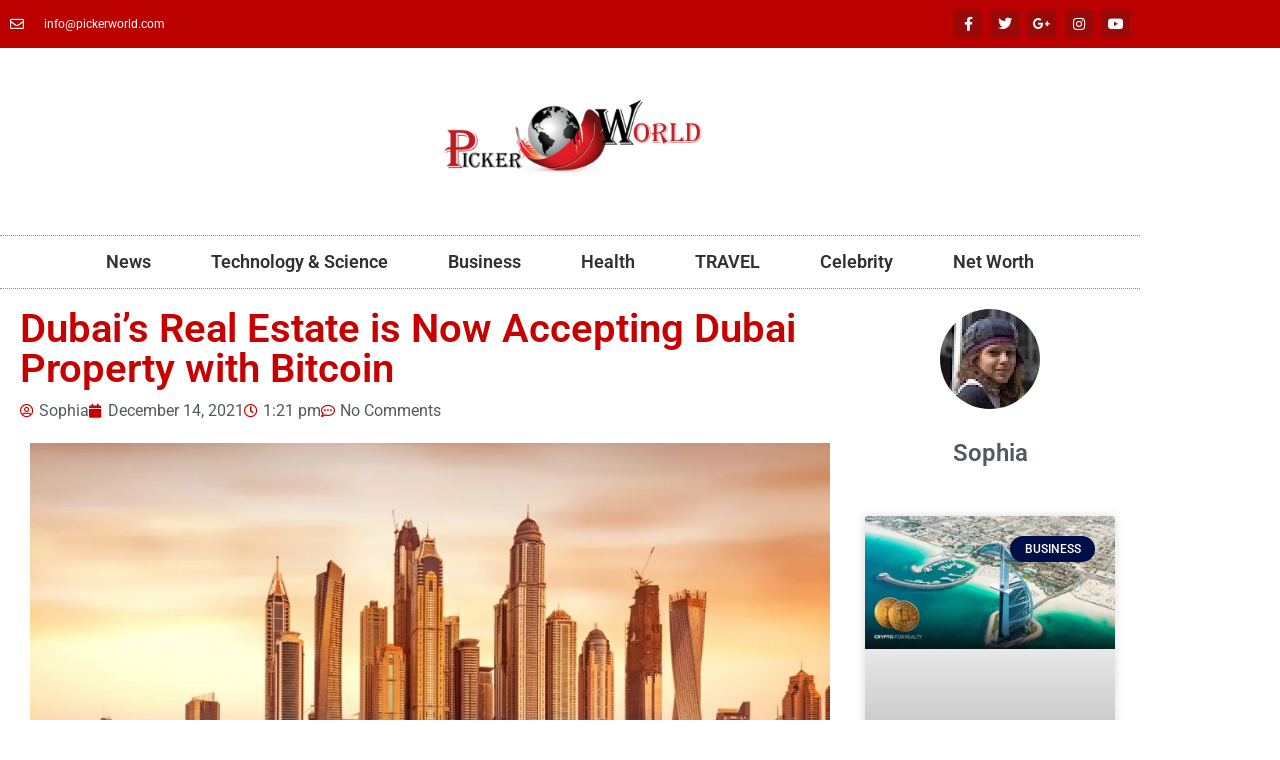

--- FILE ---
content_type: text/html; charset=UTF-8
request_url: https://pickerworld.com/dubai-property-with-bitcoin/
body_size: 18318
content:
<!doctype html><html lang="en-US" prefix="og: https://ogp.me/ns#"><head><script data-no-optimize="1">var litespeed_docref=sessionStorage.getItem("litespeed_docref");litespeed_docref&&(Object.defineProperty(document,"referrer",{get:function(){return litespeed_docref}}),sessionStorage.removeItem("litespeed_docref"));</script> <meta charset="UTF-8"><meta name="viewport" content="width=device-width, initial-scale=1"><link rel="profile" href="https://gmpg.org/xfn/11"><style>img:is([sizes="auto" i], [sizes^="auto," i]) { contain-intrinsic-size: 3000px 1500px }</style><title>Dubai’s Real Estate Is Now Accepting Dubai Property With Bitcoin</title><meta name="description" content="The idea of buying Dubai property with bitcoin has been gaining popularity in recent years. However, this is not always an easy task for two reasons; first,"/><meta name="robots" content="follow, index, max-snippet:-1, max-video-preview:-1, max-image-preview:large"/><link rel="preconnect" href="https://fonts.gstatic.com" crossorigin><link rel="preload" as="style" onload="this.onload=null;this.rel='stylesheet'" id="rb-preload-gfonts" href="https://fonts.googleapis.com/css?family=Montserrat:100,100italic,200,200italic,300,300italic,400,400italic,500,500italic,600,600italic,700,700italic,800,800italic,900,900italic&amp;display=swap" crossorigin><noscript><link rel="stylesheet" id="rb-preload-gfonts" href="https://fonts.googleapis.com/css?family=Montserrat:100,100italic,200,200italic,300,300italic,400,400italic,500,500italic,600,600italic,700,700italic,800,800italic,900,900italic&amp;display=swap"></noscript><link rel="canonical" href="https://pickerworld.com/dubai-property-with-bitcoin/" /><meta property="og:locale" content="en_US" /><meta property="og:type" content="article" /><meta property="og:title" content="Dubai’s Real Estate Is Now Accepting Dubai Property With Bitcoin" /><meta property="og:description" content="The idea of buying Dubai property with bitcoin has been gaining popularity in recent years. However, this is not always an easy task for two reasons; first," /><meta property="og:url" content="https://pickerworld.com/dubai-property-with-bitcoin/" /><meta property="og:site_name" content="Picker World" /><meta property="article:tag" content="Binayah Real Estate Dubai" /><meta property="article:tag" content="Buy Property with Bitcoin" /><meta property="article:tag" content="Buy Property with Cryptocurrency" /><meta property="article:tag" content="Buy Real Estate with Bitcoin" /><meta property="article:tag" content="Dubai Property with Bitcoin" /><meta property="article:section" content="Business" /><meta property="og:updated_time" content="2021-12-16T10:26:02+00:00" /><meta property="og:image" content="https://i0.wp.com/pickerworld.com/wp-content/uploads/2021/12/Property-Management-Dubai.jpg" /><meta property="og:image:secure_url" content="https://i0.wp.com/pickerworld.com/wp-content/uploads/2021/12/Property-Management-Dubai.jpg" /><meta property="og:image:width" content="1344" /><meta property="og:image:height" content="756" /><meta property="og:image:alt" content="Dubai Property with Bitcoin" /><meta property="og:image:type" content="image/jpeg" /><meta property="article:published_time" content="2021-12-14T13:21:59+00:00" /><meta property="article:modified_time" content="2021-12-16T10:26:02+00:00" /><meta name="twitter:card" content="summary_large_image" /><meta name="twitter:title" content="Dubai’s Real Estate Is Now Accepting Dubai Property With Bitcoin" /><meta name="twitter:description" content="The idea of buying Dubai property with bitcoin has been gaining popularity in recent years. However, this is not always an easy task for two reasons; first," /><meta name="twitter:image" content="https://i0.wp.com/pickerworld.com/wp-content/uploads/2021/12/Property-Management-Dubai.jpg" /><meta name="twitter:label1" content="Written by" /><meta name="twitter:data1" content="Sophia" /><meta name="twitter:label2" content="Time to read" /><meta name="twitter:data2" content="3 minutes" /><link rel='dns-prefetch' href='//www.googletagmanager.com' /><link rel='dns-prefetch' href='//stats.wp.com' /><link rel='dns-prefetch' href='//pagead2.googlesyndication.com' /><link rel='preconnect' href='//c0.wp.com' /><link rel='preconnect' href='//i0.wp.com' /><link rel="alternate" type="application/rss+xml" title="Picker World &raquo; Feed" href="https://pickerworld.com/feed/" /><link rel="alternate" type="application/rss+xml" title="Picker World &raquo; Comments Feed" href="https://pickerworld.com/comments/feed/" /><link rel="alternate" type="application/rss+xml" title="Picker World &raquo; Dubai’s Real Estate is Now Accepting Dubai Property with Bitcoin Comments Feed" href="https://pickerworld.com/dubai-property-with-bitcoin/feed/" /><link data-optimized="2" rel="stylesheet" href="https://pickerworld.com/wp-content/litespeed/css/2063b17d7fd1df5db10dc46355a1e664.css?ver=ef6b8" /><link rel='stylesheet' id='wp-block-library-css' href='https://c0.wp.com/c/6.8.3/wp-includes/css/dist/block-library/style.min.css' media='all' /><link rel='stylesheet' id='mediaelement-css' href='https://c0.wp.com/c/6.8.3/wp-includes/js/mediaelement/mediaelementplayer-legacy.min.css' media='all' /><link rel='stylesheet' id='wp-mediaelement-css' href='https://c0.wp.com/c/6.8.3/wp-includes/js/mediaelement/wp-mediaelement.min.css' media='all' /><style id='jetpack-sharing-buttons-style-inline-css'>.jetpack-sharing-buttons__services-list{display:flex;flex-direction:row;flex-wrap:wrap;gap:0;list-style-type:none;margin:5px;padding:0}.jetpack-sharing-buttons__services-list.has-small-icon-size{font-size:12px}.jetpack-sharing-buttons__services-list.has-normal-icon-size{font-size:16px}.jetpack-sharing-buttons__services-list.has-large-icon-size{font-size:24px}.jetpack-sharing-buttons__services-list.has-huge-icon-size{font-size:36px}@media print{.jetpack-sharing-buttons__services-list{display:none!important}}.editor-styles-wrapper .wp-block-jetpack-sharing-buttons{gap:0;padding-inline-start:0}ul.jetpack-sharing-buttons__services-list.has-background{padding:1.25em 2.375em}</style><style id='global-styles-inline-css'>:root{--wp--preset--aspect-ratio--square: 1;--wp--preset--aspect-ratio--4-3: 4/3;--wp--preset--aspect-ratio--3-4: 3/4;--wp--preset--aspect-ratio--3-2: 3/2;--wp--preset--aspect-ratio--2-3: 2/3;--wp--preset--aspect-ratio--16-9: 16/9;--wp--preset--aspect-ratio--9-16: 9/16;--wp--preset--color--black: #000000;--wp--preset--color--cyan-bluish-gray: #abb8c3;--wp--preset--color--white: #ffffff;--wp--preset--color--pale-pink: #f78da7;--wp--preset--color--vivid-red: #cf2e2e;--wp--preset--color--luminous-vivid-orange: #ff6900;--wp--preset--color--luminous-vivid-amber: #fcb900;--wp--preset--color--light-green-cyan: #7bdcb5;--wp--preset--color--vivid-green-cyan: #00d084;--wp--preset--color--pale-cyan-blue: #8ed1fc;--wp--preset--color--vivid-cyan-blue: #0693e3;--wp--preset--color--vivid-purple: #9b51e0;--wp--preset--gradient--vivid-cyan-blue-to-vivid-purple: linear-gradient(135deg,rgba(6,147,227,1) 0%,rgb(155,81,224) 100%);--wp--preset--gradient--light-green-cyan-to-vivid-green-cyan: linear-gradient(135deg,rgb(122,220,180) 0%,rgb(0,208,130) 100%);--wp--preset--gradient--luminous-vivid-amber-to-luminous-vivid-orange: linear-gradient(135deg,rgba(252,185,0,1) 0%,rgba(255,105,0,1) 100%);--wp--preset--gradient--luminous-vivid-orange-to-vivid-red: linear-gradient(135deg,rgba(255,105,0,1) 0%,rgb(207,46,46) 100%);--wp--preset--gradient--very-light-gray-to-cyan-bluish-gray: linear-gradient(135deg,rgb(238,238,238) 0%,rgb(169,184,195) 100%);--wp--preset--gradient--cool-to-warm-spectrum: linear-gradient(135deg,rgb(74,234,220) 0%,rgb(151,120,209) 20%,rgb(207,42,186) 40%,rgb(238,44,130) 60%,rgb(251,105,98) 80%,rgb(254,248,76) 100%);--wp--preset--gradient--blush-light-purple: linear-gradient(135deg,rgb(255,206,236) 0%,rgb(152,150,240) 100%);--wp--preset--gradient--blush-bordeaux: linear-gradient(135deg,rgb(254,205,165) 0%,rgb(254,45,45) 50%,rgb(107,0,62) 100%);--wp--preset--gradient--luminous-dusk: linear-gradient(135deg,rgb(255,203,112) 0%,rgb(199,81,192) 50%,rgb(65,88,208) 100%);--wp--preset--gradient--pale-ocean: linear-gradient(135deg,rgb(255,245,203) 0%,rgb(182,227,212) 50%,rgb(51,167,181) 100%);--wp--preset--gradient--electric-grass: linear-gradient(135deg,rgb(202,248,128) 0%,rgb(113,206,126) 100%);--wp--preset--gradient--midnight: linear-gradient(135deg,rgb(2,3,129) 0%,rgb(40,116,252) 100%);--wp--preset--font-size--small: 13px;--wp--preset--font-size--medium: 20px;--wp--preset--font-size--large: 36px;--wp--preset--font-size--x-large: 42px;--wp--preset--spacing--20: 0.44rem;--wp--preset--spacing--30: 0.67rem;--wp--preset--spacing--40: 1rem;--wp--preset--spacing--50: 1.5rem;--wp--preset--spacing--60: 2.25rem;--wp--preset--spacing--70: 3.38rem;--wp--preset--spacing--80: 5.06rem;--wp--preset--shadow--natural: 6px 6px 9px rgba(0, 0, 0, 0.2);--wp--preset--shadow--deep: 12px 12px 50px rgba(0, 0, 0, 0.4);--wp--preset--shadow--sharp: 6px 6px 0px rgba(0, 0, 0, 0.2);--wp--preset--shadow--outlined: 6px 6px 0px -3px rgba(255, 255, 255, 1), 6px 6px rgba(0, 0, 0, 1);--wp--preset--shadow--crisp: 6px 6px 0px rgba(0, 0, 0, 1);}:root { --wp--style--global--content-size: 800px;--wp--style--global--wide-size: 1200px; }:where(body) { margin: 0; }.wp-site-blocks > .alignleft { float: left; margin-right: 2em; }.wp-site-blocks > .alignright { float: right; margin-left: 2em; }.wp-site-blocks > .aligncenter { justify-content: center; margin-left: auto; margin-right: auto; }:where(.wp-site-blocks) > * { margin-block-start: 24px; margin-block-end: 0; }:where(.wp-site-blocks) > :first-child { margin-block-start: 0; }:where(.wp-site-blocks) > :last-child { margin-block-end: 0; }:root { --wp--style--block-gap: 24px; }:root :where(.is-layout-flow) > :first-child{margin-block-start: 0;}:root :where(.is-layout-flow) > :last-child{margin-block-end: 0;}:root :where(.is-layout-flow) > *{margin-block-start: 24px;margin-block-end: 0;}:root :where(.is-layout-constrained) > :first-child{margin-block-start: 0;}:root :where(.is-layout-constrained) > :last-child{margin-block-end: 0;}:root :where(.is-layout-constrained) > *{margin-block-start: 24px;margin-block-end: 0;}:root :where(.is-layout-flex){gap: 24px;}:root :where(.is-layout-grid){gap: 24px;}.is-layout-flow > .alignleft{float: left;margin-inline-start: 0;margin-inline-end: 2em;}.is-layout-flow > .alignright{float: right;margin-inline-start: 2em;margin-inline-end: 0;}.is-layout-flow > .aligncenter{margin-left: auto !important;margin-right: auto !important;}.is-layout-constrained > .alignleft{float: left;margin-inline-start: 0;margin-inline-end: 2em;}.is-layout-constrained > .alignright{float: right;margin-inline-start: 2em;margin-inline-end: 0;}.is-layout-constrained > .aligncenter{margin-left: auto !important;margin-right: auto !important;}.is-layout-constrained > :where(:not(.alignleft):not(.alignright):not(.alignfull)){max-width: var(--wp--style--global--content-size);margin-left: auto !important;margin-right: auto !important;}.is-layout-constrained > .alignwide{max-width: var(--wp--style--global--wide-size);}body .is-layout-flex{display: flex;}.is-layout-flex{flex-wrap: wrap;align-items: center;}.is-layout-flex > :is(*, div){margin: 0;}body .is-layout-grid{display: grid;}.is-layout-grid > :is(*, div){margin: 0;}body{padding-top: 0px;padding-right: 0px;padding-bottom: 0px;padding-left: 0px;}a:where(:not(.wp-element-button)){text-decoration: underline;}:root :where(.wp-element-button, .wp-block-button__link){background-color: #32373c;border-width: 0;color: #fff;font-family: inherit;font-size: inherit;line-height: inherit;padding: calc(0.667em + 2px) calc(1.333em + 2px);text-decoration: none;}.has-black-color{color: var(--wp--preset--color--black) !important;}.has-cyan-bluish-gray-color{color: var(--wp--preset--color--cyan-bluish-gray) !important;}.has-white-color{color: var(--wp--preset--color--white) !important;}.has-pale-pink-color{color: var(--wp--preset--color--pale-pink) !important;}.has-vivid-red-color{color: var(--wp--preset--color--vivid-red) !important;}.has-luminous-vivid-orange-color{color: var(--wp--preset--color--luminous-vivid-orange) !important;}.has-luminous-vivid-amber-color{color: var(--wp--preset--color--luminous-vivid-amber) !important;}.has-light-green-cyan-color{color: var(--wp--preset--color--light-green-cyan) !important;}.has-vivid-green-cyan-color{color: var(--wp--preset--color--vivid-green-cyan) !important;}.has-pale-cyan-blue-color{color: var(--wp--preset--color--pale-cyan-blue) !important;}.has-vivid-cyan-blue-color{color: var(--wp--preset--color--vivid-cyan-blue) !important;}.has-vivid-purple-color{color: var(--wp--preset--color--vivid-purple) !important;}.has-black-background-color{background-color: var(--wp--preset--color--black) !important;}.has-cyan-bluish-gray-background-color{background-color: var(--wp--preset--color--cyan-bluish-gray) !important;}.has-white-background-color{background-color: var(--wp--preset--color--white) !important;}.has-pale-pink-background-color{background-color: var(--wp--preset--color--pale-pink) !important;}.has-vivid-red-background-color{background-color: var(--wp--preset--color--vivid-red) !important;}.has-luminous-vivid-orange-background-color{background-color: var(--wp--preset--color--luminous-vivid-orange) !important;}.has-luminous-vivid-amber-background-color{background-color: var(--wp--preset--color--luminous-vivid-amber) !important;}.has-light-green-cyan-background-color{background-color: var(--wp--preset--color--light-green-cyan) !important;}.has-vivid-green-cyan-background-color{background-color: var(--wp--preset--color--vivid-green-cyan) !important;}.has-pale-cyan-blue-background-color{background-color: var(--wp--preset--color--pale-cyan-blue) !important;}.has-vivid-cyan-blue-background-color{background-color: var(--wp--preset--color--vivid-cyan-blue) !important;}.has-vivid-purple-background-color{background-color: var(--wp--preset--color--vivid-purple) !important;}.has-black-border-color{border-color: var(--wp--preset--color--black) !important;}.has-cyan-bluish-gray-border-color{border-color: var(--wp--preset--color--cyan-bluish-gray) !important;}.has-white-border-color{border-color: var(--wp--preset--color--white) !important;}.has-pale-pink-border-color{border-color: var(--wp--preset--color--pale-pink) !important;}.has-vivid-red-border-color{border-color: var(--wp--preset--color--vivid-red) !important;}.has-luminous-vivid-orange-border-color{border-color: var(--wp--preset--color--luminous-vivid-orange) !important;}.has-luminous-vivid-amber-border-color{border-color: var(--wp--preset--color--luminous-vivid-amber) !important;}.has-light-green-cyan-border-color{border-color: var(--wp--preset--color--light-green-cyan) !important;}.has-vivid-green-cyan-border-color{border-color: var(--wp--preset--color--vivid-green-cyan) !important;}.has-pale-cyan-blue-border-color{border-color: var(--wp--preset--color--pale-cyan-blue) !important;}.has-vivid-cyan-blue-border-color{border-color: var(--wp--preset--color--vivid-cyan-blue) !important;}.has-vivid-purple-border-color{border-color: var(--wp--preset--color--vivid-purple) !important;}.has-vivid-cyan-blue-to-vivid-purple-gradient-background{background: var(--wp--preset--gradient--vivid-cyan-blue-to-vivid-purple) !important;}.has-light-green-cyan-to-vivid-green-cyan-gradient-background{background: var(--wp--preset--gradient--light-green-cyan-to-vivid-green-cyan) !important;}.has-luminous-vivid-amber-to-luminous-vivid-orange-gradient-background{background: var(--wp--preset--gradient--luminous-vivid-amber-to-luminous-vivid-orange) !important;}.has-luminous-vivid-orange-to-vivid-red-gradient-background{background: var(--wp--preset--gradient--luminous-vivid-orange-to-vivid-red) !important;}.has-very-light-gray-to-cyan-bluish-gray-gradient-background{background: var(--wp--preset--gradient--very-light-gray-to-cyan-bluish-gray) !important;}.has-cool-to-warm-spectrum-gradient-background{background: var(--wp--preset--gradient--cool-to-warm-spectrum) !important;}.has-blush-light-purple-gradient-background{background: var(--wp--preset--gradient--blush-light-purple) !important;}.has-blush-bordeaux-gradient-background{background: var(--wp--preset--gradient--blush-bordeaux) !important;}.has-luminous-dusk-gradient-background{background: var(--wp--preset--gradient--luminous-dusk) !important;}.has-pale-ocean-gradient-background{background: var(--wp--preset--gradient--pale-ocean) !important;}.has-electric-grass-gradient-background{background: var(--wp--preset--gradient--electric-grass) !important;}.has-midnight-gradient-background{background: var(--wp--preset--gradient--midnight) !important;}.has-small-font-size{font-size: var(--wp--preset--font-size--small) !important;}.has-medium-font-size{font-size: var(--wp--preset--font-size--medium) !important;}.has-large-font-size{font-size: var(--wp--preset--font-size--large) !important;}.has-x-large-font-size{font-size: var(--wp--preset--font-size--x-large) !important;}
:root :where(.wp-block-pullquote){font-size: 1.5em;line-height: 1.6;}</style> <script type="litespeed/javascript" data-src="https://c0.wp.com/c/6.8.3/wp-includes/js/jquery/jquery.min.js" id="jquery-core-js"></script> <script type="litespeed/javascript" data-src="https://c0.wp.com/c/6.8.3/wp-includes/js/jquery/jquery-migrate.min.js" id="jquery-migrate-js"></script> 
 <script type="litespeed/javascript" data-src="https://www.googletagmanager.com/gtag/js?id=G-GVVGGLDTGB" id="google_gtagjs-js"></script> <script id="google_gtagjs-js-after" type="litespeed/javascript">window.dataLayer=window.dataLayer||[];function gtag(){dataLayer.push(arguments)}
gtag("set","linker",{"domains":["pickerworld.com"]});gtag("js",new Date());gtag("set","developer_id.dZTNiMT",!0);gtag("config","G-GVVGGLDTGB")</script> <link rel="https://api.w.org/" href="https://pickerworld.com/wp-json/" /><link rel="alternate" title="JSON" type="application/json" href="https://pickerworld.com/wp-json/wp/v2/posts/3018" /><link rel="EditURI" type="application/rsd+xml" title="RSD" href="https://pickerworld.com/xmlrpc.php?rsd" /><meta name="generator" content="WordPress 6.8.3" /><link rel='shortlink' href='https://pickerworld.com/?p=3018' /><link rel="alternate" title="oEmbed (JSON)" type="application/json+oembed" href="https://pickerworld.com/wp-json/oembed/1.0/embed?url=https%3A%2F%2Fpickerworld.com%2Fdubai-property-with-bitcoin%2F" /><link rel="alternate" title="oEmbed (XML)" type="text/xml+oembed" href="https://pickerworld.com/wp-json/oembed/1.0/embed?url=https%3A%2F%2Fpickerworld.com%2Fdubai-property-with-bitcoin%2F&#038;format=xml" /><meta name="generator" content="Site Kit by Google 1.170.0" /><meta property="og:title" content="Dubai’s Real Estate is Now Accepting Dubai Property with Bitcoin"/><meta property="og:type" content="article"/><meta property="og:url" content="https://pickerworld.com/dubai-property-with-bitcoin/"/><meta property="og:site_name" content="Picker World"/><meta property="og:description" content="&lt;!-- wp:paragraph --&gt; The idea of buying Dubai property with bitcoin has been gaining popularity in recent years. However, this is not always an easy task for two reasons; first,"/><meta property="og:image" content="https://i0.wp.com/pickerworld.com/wp-content/uploads/2021/12/Property-Management-Dubai.jpg?fit=1344%2C756&#038;ssl=1"/><style>img#wpstats{display:none}</style><meta name="google-adsense-platform-account" content="ca-host-pub-2644536267352236"><meta name="google-adsense-platform-domain" content="sitekit.withgoogle.com"><meta name="generator" content="Elementor 3.34.1; features: additional_custom_breakpoints; settings: css_print_method-external, google_font-enabled, font_display-auto"><style>.e-con.e-parent:nth-of-type(n+4):not(.e-lazyloaded):not(.e-no-lazyload),
				.e-con.e-parent:nth-of-type(n+4):not(.e-lazyloaded):not(.e-no-lazyload) * {
					background-image: none !important;
				}
				@media screen and (max-height: 1024px) {
					.e-con.e-parent:nth-of-type(n+3):not(.e-lazyloaded):not(.e-no-lazyload),
					.e-con.e-parent:nth-of-type(n+3):not(.e-lazyloaded):not(.e-no-lazyload) * {
						background-image: none !important;
					}
				}
				@media screen and (max-height: 640px) {
					.e-con.e-parent:nth-of-type(n+2):not(.e-lazyloaded):not(.e-no-lazyload),
					.e-con.e-parent:nth-of-type(n+2):not(.e-lazyloaded):not(.e-no-lazyload) * {
						background-image: none !important;
					}
				}</style> <script type="litespeed/javascript" data-src="https://pagead2.googlesyndication.com/pagead/js/adsbygoogle.js?client=ca-pub-4255440994414644&amp;host=ca-host-pub-2644536267352236" crossorigin="anonymous"></script> <link rel="icon" href="https://i0.wp.com/pickerworld.com/wp-content/uploads/2020/03/cropped-picker-world-png-logo-1.png?fit=32%2C32&#038;ssl=1" sizes="32x32" /><link rel="icon" href="https://i0.wp.com/pickerworld.com/wp-content/uploads/2020/03/cropped-picker-world-png-logo-1.png?fit=192%2C192&#038;ssl=1" sizes="192x192" /><link rel="apple-touch-icon" href="https://i0.wp.com/pickerworld.com/wp-content/uploads/2020/03/cropped-picker-world-png-logo-1.png?fit=180%2C180&#038;ssl=1" /><meta name="msapplication-TileImage" content="https://i0.wp.com/pickerworld.com/wp-content/uploads/2020/03/cropped-picker-world-png-logo-1.png?fit=270%2C270&#038;ssl=1" /></head><body class="wp-singular post-template-default single single-post postid-3018 single-format-standard wp-custom-logo wp-embed-responsive wp-theme-hello-elementor hello-elementor-default elementor-default elementor-kit-2854 elementor-page-10494"><a class="skip-link screen-reader-text" href="#content">Skip to content</a><div data-elementor-type="header" data-elementor-id="10497" class="elementor elementor-10497 elementor-location-header" data-elementor-post-type="elementor_library"><section class="elementor-section elementor-top-section elementor-element elementor-element-983317c elementor-section-height-min-height elementor-section-content-middle elementor-section-boxed elementor-section-height-default elementor-section-items-middle" data-id="983317c" data-element_type="section" data-settings="{&quot;background_background&quot;:&quot;classic&quot;}"><div class="elementor-container elementor-column-gap-default"><div class="elementor-column elementor-col-50 elementor-top-column elementor-element elementor-element-622a6821" data-id="622a6821" data-element_type="column"><div class="elementor-widget-wrap elementor-element-populated"><div class="elementor-element elementor-element-6876e5b4 elementor-icon-list--layout-inline elementor-mobile-align-center elementor-hidden-phone elementor-list-item-link-full_width elementor-widget elementor-widget-icon-list" data-id="6876e5b4" data-element_type="widget" data-widget_type="icon-list.default"><div class="elementor-widget-container"><ul class="elementor-icon-list-items elementor-inline-items"><li class="elementor-icon-list-item elementor-inline-item">
<span class="elementor-icon-list-icon">
<i aria-hidden="true" class="far fa-envelope"></i>						</span>
<span class="elementor-icon-list-text"><a href="/cdn-cgi/l/email-protection" class="__cf_email__" data-cfemail="a3cacdc5cce3d3cac0c8c6d1d4ccd1cfc78dc0ccce">[email&#160;protected]</a></span></li></ul></div></div></div></div><div class="elementor-column elementor-col-50 elementor-top-column elementor-element elementor-element-2c9fa140" data-id="2c9fa140" data-element_type="column"><div class="elementor-widget-wrap elementor-element-populated"><div class="elementor-element elementor-element-3aea5078 e-grid-align-right e-grid-align-mobile-center elementor-shape-rounded elementor-grid-0 elementor-widget elementor-widget-social-icons" data-id="3aea5078" data-element_type="widget" data-widget_type="social-icons.default"><div class="elementor-widget-container"><div class="elementor-social-icons-wrapper elementor-grid" role="list">
<span class="elementor-grid-item" role="listitem">
<a class="elementor-icon elementor-social-icon elementor-social-icon-facebook-f elementor-repeater-item-5646027" target="_blank">
<span class="elementor-screen-only">Facebook-f</span>
<i aria-hidden="true" class="fab fa-facebook-f"></i>					</a>
</span>
<span class="elementor-grid-item" role="listitem">
<a class="elementor-icon elementor-social-icon elementor-social-icon-twitter elementor-repeater-item-72bc942" target="_blank">
<span class="elementor-screen-only">Twitter</span>
<i aria-hidden="true" class="fab fa-twitter"></i>					</a>
</span>
<span class="elementor-grid-item" role="listitem">
<a class="elementor-icon elementor-social-icon elementor-social-icon-google-plus-g elementor-repeater-item-96bd910" target="_blank">
<span class="elementor-screen-only">Google-plus-g</span>
<i aria-hidden="true" class="fab fa-google-plus-g"></i>					</a>
</span>
<span class="elementor-grid-item" role="listitem">
<a class="elementor-icon elementor-social-icon elementor-social-icon-instagram elementor-repeater-item-7c2bcc0" target="_blank">
<span class="elementor-screen-only">Instagram</span>
<i aria-hidden="true" class="fab fa-instagram"></i>					</a>
</span>
<span class="elementor-grid-item" role="listitem">
<a class="elementor-icon elementor-social-icon elementor-social-icon-youtube elementor-repeater-item-4b27cd1" target="_blank">
<span class="elementor-screen-only">Youtube</span>
<i aria-hidden="true" class="fab fa-youtube"></i>					</a>
</span></div></div></div></div></div></div></section><section class="elementor-section elementor-top-section elementor-element elementor-element-5dc9d2de elementor-section-content-middle elementor-section-boxed elementor-section-height-default elementor-section-height-default" data-id="5dc9d2de" data-element_type="section"><div class="elementor-container elementor-column-gap-no"><div class="elementor-column elementor-col-100 elementor-top-column elementor-element elementor-element-60ed704c" data-id="60ed704c" data-element_type="column"><div class="elementor-widget-wrap elementor-element-populated"><div class="elementor-element elementor-element-7fabed64 elementor-widget elementor-widget-theme-site-logo elementor-widget-image" data-id="7fabed64" data-element_type="widget" data-widget_type="theme-site-logo.default"><div class="elementor-widget-container">
<a href="https://pickerworld.com">
<img data-lazyloaded="1" src="[data-uri]" width="778" height="200" data-src="https://i0.wp.com/pickerworld.com/wp-content/uploads/2020/04/cropped-picker-world-png-logo-1.png?fit=778%2C200&amp;ssl=1" class="attachment-full size-full wp-image-10365" alt="Pickerworld.com picker world" data-srcset="https://i0.wp.com/pickerworld.com/wp-content/uploads/2020/04/cropped-picker-world-png-logo-1.png?w=778&amp;ssl=1 778w, https://i0.wp.com/pickerworld.com/wp-content/uploads/2020/04/cropped-picker-world-png-logo-1.png?resize=300%2C77&amp;ssl=1 300w, https://i0.wp.com/pickerworld.com/wp-content/uploads/2020/04/cropped-picker-world-png-logo-1.png?resize=768%2C197&amp;ssl=1 768w" data-sizes="(max-width: 778px) 100vw, 778px" />				</a></div></div><div class="elementor-element elementor-element-2f18016f elementor-nav-menu__align-center elementor-nav-menu--dropdown-mobile elementor-nav-menu__text-align-aside elementor-nav-menu--toggle elementor-nav-menu--burger elementor-widget elementor-widget-nav-menu" data-id="2f18016f" data-element_type="widget" data-settings="{&quot;layout&quot;:&quot;horizontal&quot;,&quot;submenu_icon&quot;:{&quot;value&quot;:&quot;&lt;i class=\&quot;fas fa-caret-down\&quot;&gt;&lt;\/i&gt;&quot;,&quot;library&quot;:&quot;fa-solid&quot;},&quot;toggle&quot;:&quot;burger&quot;}" data-widget_type="nav-menu.default"><div class="elementor-widget-container"><nav aria-label="Menu" class="elementor-nav-menu--main elementor-nav-menu__container elementor-nav-menu--layout-horizontal e--pointer-double-line e--animation-drop-in"><ul id="menu-1-2f18016f" class="elementor-nav-menu"><li class="menu-item menu-item-type-taxonomy menu-item-object-category current-post-ancestor current-menu-parent current-post-parent menu-item-550"><a href="https://pickerworld.com/category/news/" class="elementor-item">News</a></li><li class="menu-item menu-item-type-taxonomy menu-item-object-category menu-item-554"><a href="https://pickerworld.com/category/technology-science/" class="elementor-item">Technology &amp; Science</a></li><li class="menu-item menu-item-type-taxonomy menu-item-object-category current-post-ancestor current-menu-parent current-post-parent menu-item-551"><a href="https://pickerworld.com/category/business/" class="elementor-item">Business</a></li><li class="menu-item menu-item-type-taxonomy menu-item-object-category menu-item-552"><a href="https://pickerworld.com/category/health/" class="elementor-item">Health</a></li><li class="menu-item menu-item-type-taxonomy menu-item-object-category menu-item-1984"><a href="https://pickerworld.com/category/travel/" class="elementor-item">TRAVEL</a></li><li class="menu-item menu-item-type-taxonomy menu-item-object-category menu-item-10070"><a href="https://pickerworld.com/category/celebrity/" class="elementor-item">Celebrity</a></li><li class="menu-item menu-item-type-taxonomy menu-item-object-category menu-item-10080"><a href="https://pickerworld.com/category/net-worth/" class="elementor-item">Net Worth</a></li></ul></nav><div class="elementor-menu-toggle" role="button" tabindex="0" aria-label="Menu Toggle" aria-expanded="false">
<i aria-hidden="true" role="presentation" class="elementor-menu-toggle__icon--open eicon-menu-bar"></i><i aria-hidden="true" role="presentation" class="elementor-menu-toggle__icon--close eicon-close"></i></div><nav class="elementor-nav-menu--dropdown elementor-nav-menu__container" aria-hidden="true"><ul id="menu-2-2f18016f" class="elementor-nav-menu"><li class="menu-item menu-item-type-taxonomy menu-item-object-category current-post-ancestor current-menu-parent current-post-parent menu-item-550"><a href="https://pickerworld.com/category/news/" class="elementor-item" tabindex="-1">News</a></li><li class="menu-item menu-item-type-taxonomy menu-item-object-category menu-item-554"><a href="https://pickerworld.com/category/technology-science/" class="elementor-item" tabindex="-1">Technology &amp; Science</a></li><li class="menu-item menu-item-type-taxonomy menu-item-object-category current-post-ancestor current-menu-parent current-post-parent menu-item-551"><a href="https://pickerworld.com/category/business/" class="elementor-item" tabindex="-1">Business</a></li><li class="menu-item menu-item-type-taxonomy menu-item-object-category menu-item-552"><a href="https://pickerworld.com/category/health/" class="elementor-item" tabindex="-1">Health</a></li><li class="menu-item menu-item-type-taxonomy menu-item-object-category menu-item-1984"><a href="https://pickerworld.com/category/travel/" class="elementor-item" tabindex="-1">TRAVEL</a></li><li class="menu-item menu-item-type-taxonomy menu-item-object-category menu-item-10070"><a href="https://pickerworld.com/category/celebrity/" class="elementor-item" tabindex="-1">Celebrity</a></li><li class="menu-item menu-item-type-taxonomy menu-item-object-category menu-item-10080"><a href="https://pickerworld.com/category/net-worth/" class="elementor-item" tabindex="-1">Net Worth</a></li></ul></nav></div></div></div></div></div></section></div><div data-elementor-type="single-post" data-elementor-id="10494" class="elementor elementor-10494 elementor-location-single post-3018 post type-post status-publish format-standard has-post-thumbnail hentry category-business category-news tag-binayah-real-estate-dubai tag-buy-property-with-bitcoin tag-buy-property-with-cryptocurrency tag-buy-real-estate-with-bitcoin tag-dubai-property-with-bitcoin" data-elementor-post-type="elementor_library"><section class="elementor-section elementor-top-section elementor-element elementor-element-71dc867 elementor-section-boxed elementor-section-height-default elementor-section-height-default" data-id="71dc867" data-element_type="section"><div class="elementor-container elementor-column-gap-default"><div class="elementor-column elementor-col-100 elementor-top-column elementor-element elementor-element-ad267f8" data-id="ad267f8" data-element_type="column"><div class="elementor-widget-wrap elementor-element-populated"><section class="elementor-section elementor-inner-section elementor-element elementor-element-1388fde elementor-section-boxed elementor-section-height-default elementor-section-height-default" data-id="1388fde" data-element_type="section"><div class="elementor-container elementor-column-gap-default"><div class="elementor-column elementor-col-50 elementor-inner-column elementor-element elementor-element-de57710" data-id="de57710" data-element_type="column"><div class="elementor-widget-wrap elementor-element-populated"><div class="elementor-element elementor-element-2553159 elementor-widget__width-initial elementor-widget elementor-widget-theme-post-title elementor-page-title elementor-widget-heading" data-id="2553159" data-element_type="widget" data-widget_type="theme-post-title.default"><div class="elementor-widget-container"><h1 class="elementor-heading-title elementor-size-default">Dubai’s Real Estate is Now Accepting Dubai Property with Bitcoin</h1></div></div><div class="elementor-element elementor-element-2359eaf elementor-widget elementor-widget-post-info" data-id="2359eaf" data-element_type="widget" data-widget_type="post-info.default"><div class="elementor-widget-container"><ul class="elementor-inline-items elementor-icon-list-items elementor-post-info"><li class="elementor-icon-list-item elementor-repeater-item-0654541 elementor-inline-item" >
<a href="https://pickerworld.com/picker-world/binayah/">
<span class="elementor-icon-list-icon">
<i aria-hidden="true" class="far fa-user-circle"></i>							</span>
<span class="elementor-icon-list-text elementor-post-info__item elementor-post-info__item--type-author">
Sophia					</span>
</a></li><li class="elementor-icon-list-item elementor-repeater-item-c32dc9c elementor-inline-item" >
<a href="https://pickerworld.com/2021/12/14/">
<span class="elementor-icon-list-icon">
<i aria-hidden="true" class="fas fa-calendar"></i>							</span>
<span class="elementor-icon-list-text elementor-post-info__item elementor-post-info__item--type-date">
<time>December 14, 2021</time>					</span>
</a></li><li class="elementor-icon-list-item elementor-repeater-item-77a73b6 elementor-inline-item">
<span class="elementor-icon-list-icon">
<i aria-hidden="true" class="far fa-clock"></i>							</span>
<span class="elementor-icon-list-text elementor-post-info__item elementor-post-info__item--type-time">
<time>1:21 pm</time>					</span></li><li class="elementor-icon-list-item elementor-repeater-item-9945d25 elementor-inline-item" >
<a href="https://pickerworld.com/dubai-property-with-bitcoin/#respond">
<span class="elementor-icon-list-icon">
<i aria-hidden="true" class="far fa-comment-dots"></i>							</span>
<span class="elementor-icon-list-text elementor-post-info__item elementor-post-info__item--type-comments">
No Comments					</span>
</a></li></ul></div></div><div class="elementor-element elementor-element-437bbb6 elementor-widget elementor-widget-theme-post-featured-image elementor-widget-image" data-id="437bbb6" data-element_type="widget" data-widget_type="theme-post-featured-image.default"><div class="elementor-widget-container">
<img data-lazyloaded="1" src="[data-uri]" width="800" height="450" data-src="https://i0.wp.com/pickerworld.com/wp-content/uploads/2021/12/Property-Management-Dubai.jpg?fit=800%2C450&amp;ssl=1" class="attachment-large size-large wp-image-3021" alt="Dubai Property with Bitcoin" data-srcset="https://i0.wp.com/pickerworld.com/wp-content/uploads/2021/12/Property-Management-Dubai.jpg?w=1344&amp;ssl=1 1344w, https://i0.wp.com/pickerworld.com/wp-content/uploads/2021/12/Property-Management-Dubai.jpg?resize=300%2C169&amp;ssl=1 300w, https://i0.wp.com/pickerworld.com/wp-content/uploads/2021/12/Property-Management-Dubai.jpg?resize=1024%2C576&amp;ssl=1 1024w, https://i0.wp.com/pickerworld.com/wp-content/uploads/2021/12/Property-Management-Dubai.jpg?resize=768%2C432&amp;ssl=1 768w, https://i0.wp.com/pickerworld.com/wp-content/uploads/2021/12/Property-Management-Dubai.jpg?resize=696%2C392&amp;ssl=1 696w, https://i0.wp.com/pickerworld.com/wp-content/uploads/2021/12/Property-Management-Dubai.jpg?resize=1068%2C601&amp;ssl=1 1068w, https://i0.wp.com/pickerworld.com/wp-content/uploads/2021/12/Property-Management-Dubai.jpg?resize=747%2C420&amp;ssl=1 747w" data-sizes="(max-width: 800px) 100vw, 800px" /></div></div><div class="elementor-element elementor-element-e4e16e2 elementor-widget elementor-widget-theme-post-content" data-id="e4e16e2" data-element_type="widget" data-widget_type="theme-post-content.default"><div class="elementor-widget-container"><p>The idea of buying <a href="https://cryptoforrealty.com/" target="_blank" rel="noopener">Dubai property with bitcoin</a> has been gaining popularity in recent years. However, this is not always an easy task for two reasons; first, you must find any company that accepts cryptocurrencies, and second, they will have their set requirements about how much bitcoin or Ethereum your offer requires before considering it seriously.</p><p>There have not been many instances where people paid with different types of crypto so buyers should do research ahead if possible because there could be some restrictions based on what coins were used at less power due diligence than others might require depending upon local laws regarding such transactions which vary from state.</p><h2 class="wp-block-heading">Real Estate Sector with Buyers &amp; Sellers</h2><p>If you are a seller – and your property is on the market – then a buyer may come along and want to pay the price of a <strong>villa with crypto</strong>. If you&#8217;re fighting off lots of people who want to buy, having a buyer offering this is going to be extra appealing.</p><p>If you are a <a href="https://pickerworld.com/category/business/">business</a> buyer – it&#8217;s possible that the seller will insist on accepting cryptocurrency as well. If no one accepts crypto for your new purchase, consider looking for alternatives. You can pay for it with cryptocurrency and have a property manager in that country handle the purchase for you.</p><div class="wp-block-image"><figure class="aligncenter size-full"><img data-lazyloaded="1" src="[data-uri]" fetchpriority="high" data-recalc-dims="1" fetchpriority="high" decoding="async" width="800" height="476" data-src="https://i0.wp.com/pickerworld.com/wp-content/uploads/2021/12/Act-One-Act-Two-in-Downtown-Dubai-apartments-by-Emaar-View.jpg?resize=800%2C476&#038;ssl=1" alt="Dubai Property with Bitcoin" class="wp-image-3022" data-srcset="https://i0.wp.com/pickerworld.com/wp-content/uploads/2021/12/Act-One-Act-Two-in-Downtown-Dubai-apartments-by-Emaar-View.jpg?w=800&amp;ssl=1 800w, https://i0.wp.com/pickerworld.com/wp-content/uploads/2021/12/Act-One-Act-Two-in-Downtown-Dubai-apartments-by-Emaar-View.jpg?resize=300%2C179&amp;ssl=1 300w, https://i0.wp.com/pickerworld.com/wp-content/uploads/2021/12/Act-One-Act-Two-in-Downtown-Dubai-apartments-by-Emaar-View.jpg?resize=768%2C457&amp;ssl=1 768w, https://i0.wp.com/pickerworld.com/wp-content/uploads/2021/12/Act-One-Act-Two-in-Downtown-Dubai-apartments-by-Emaar-View.jpg?resize=696%2C414&amp;ssl=1 696w, https://i0.wp.com/pickerworld.com/wp-content/uploads/2021/12/Act-One-Act-Two-in-Downtown-Dubai-apartments-by-Emaar-View.jpg?resize=706%2C420&amp;ssl=1 706w" data-sizes="(max-width: 800px) 100vw, 800px" /></figure></div><h2 class="wp-block-heading">Both Parties Need to Be Willing</h2><p>First of all, both parties need to be willing to agree to use this method of payment. Right now only a few properties are being sold using the cryptocurrency – so if a seller tries to insist on this as a payment method, don&#8217;t try to fight it.</p><p>If you are looking for <strong>Dubai property with bitcoin</strong> – especially in Dubai, and other first-world countries – you&#8217;re going to likely have some trouble finagling a deal where both parties agree on crypto. This is because many sellers won’t be willing to take the risk. While <strong>real estate with bitcoin</strong> is a more stable investment than some other types of cryptocurrency, this year has proven that value can fall by as much as 50% or more even in places like Dubai.</p><p>Crypto buyers that can agree with sellers on this method of payment will likely be able to get a better deal. This is because the seller will want to make sure there’s no risk of not getting paid and you’ll need to pay all the fees involved in closing the deal with cryptocurrency.</p><p>If you are looking for  Dubai property with bitcoin  – especially in Dubai, and other first-world countries – you&#8217;re going to likely have some trouble finagling a deal where both parties agree on crypto. This is because many sellers won’t be willing to take the risk. While real estate with bitcoin is a more stable investment than some other types of cryptocurrency, this year has proven that value can fall by as much as 50% or more even in places like Dubai.</p><h2 class="wp-block-heading">Are You Looking for Dubai Property with Bitcoin?</h2><p>If you are looking for properties that are being sold using crypto or places where this option could be, you can save a lot of money on your investment. Of course, Dubai real estate reaches its highest price immediately after being bought at any price &#8211; so we can say that you can easily buy real estate with crypto in Dubai.</p><p>You can <a href="https://cryptoforrealty.com/" target="_blank" rel="noopener">buy property with bitcoin Dubai</a>. You can <strong>buy your villa or</strong> <strong>apartment with Bitcoin</strong>. Dubai&#8217;s real estate market is very rich. There are more foreigners here. That&#8217;s why everyone is a fan of digital currencies. And want to buy property from these digital currencies.</p><h2 class="wp-block-heading">Why Real Estate with Binayah?</h2><p>Many real estate companies are providing excellent services in this regard. You too can start your investment in <a href="https://www.binayah.com/buy-sell-realestate-bitcoin-cryptocurrency/" target="_blank" rel="noopener">buy property with cryptocurrency</a>. Everyone knows that investing in real estate has always been profitable. That&#8217;s why Binayah real estate, Dubai&#8217;s top company is providing you with this facility. Don&#8217;t delay, contact our managers today or visit our website binayah.com</p></div></div></div></div><div class="elementor-column elementor-col-50 elementor-inner-column elementor-element elementor-element-b080c93" data-id="b080c93" data-element_type="column"><div class="elementor-widget-wrap elementor-element-populated"><div class="elementor-element elementor-element-4b61d27 elementor-author-box--layout-image-above elementor-author-box--align-center elementor-author-box--avatar-yes elementor-author-box--name-yes elementor-author-box--biography-yes elementor-author-box--link-no elementor-widget elementor-widget-author-box" data-id="4b61d27" data-element_type="widget" data-widget_type="author-box.default"><div class="elementor-widget-container"><div class="elementor-author-box"><div  class="elementor-author-box__avatar">
<img data-lazyloaded="1" src="[data-uri]" width="300" height="300" data-src="https://secure.gravatar.com/avatar/f3e0a3f0fc82fbc3a770c8c64ea0ed748d6900d5498fe67bf353c668b9a17ff4?s=300&#038;d=mm&#038;r=g" alt="Picture of Sophia" loading="lazy"></div><div class="elementor-author-box__text"><div ><h4 class="elementor-author-box__name">
Sophia</h4></div><div class="elementor-author-box__bio"></div></div></div></div></div><div class="elementor-element elementor-element-924cb50 elementor-grid-1 elementor-grid-tablet-2 elementor-grid-mobile-1 elementor-posts--thumbnail-top elementor-card-shadow-yes elementor-posts__hover-gradient elementor-widget elementor-widget-posts" data-id="924cb50" data-element_type="widget" data-settings="{&quot;cards_columns&quot;:&quot;1&quot;,&quot;cards_columns_tablet&quot;:&quot;2&quot;,&quot;cards_columns_mobile&quot;:&quot;1&quot;,&quot;cards_row_gap&quot;:{&quot;unit&quot;:&quot;px&quot;,&quot;size&quot;:35,&quot;sizes&quot;:[]},&quot;cards_row_gap_tablet&quot;:{&quot;unit&quot;:&quot;px&quot;,&quot;size&quot;:&quot;&quot;,&quot;sizes&quot;:[]},&quot;cards_row_gap_mobile&quot;:{&quot;unit&quot;:&quot;px&quot;,&quot;size&quot;:&quot;&quot;,&quot;sizes&quot;:[]}}" data-widget_type="posts.cards"><div class="elementor-widget-container"><div class="elementor-posts-container elementor-posts elementor-posts--skin-cards elementor-grid"><article class="elementor-post elementor-grid-item post-4883 post type-post status-publish format-standard has-post-thumbnail hentry category-business category-technology-science tag-buy-property-with-crypto-dubai tag-buy-real-estate-with-bitcoin tag-buy-real-estate-with-crypto tag-real-estate"><div class="elementor-post__card">
<a class="elementor-post__thumbnail__link" href="https://pickerworld.com/dubai-real-estate-wirh-bitcoin/" tabindex="-1" ><div class="elementor-post__thumbnail"><img data-lazyloaded="1" src="[data-uri]" loading="lazy" width="300" height="159" data-src="https://i0.wp.com/pickerworld.com/wp-content/uploads/2022/03/Advantages-of-buying-real-estate-with-crypto-Trends-2021-810x430-1.jpg?fit=300%2C159&amp;ssl=1" class="attachment-medium size-medium wp-image-4651" alt="What Impact Will Bitcoin Have on Dubai&#039;s Housing Industry in 2022?" decoding="async" data-srcset="https://i0.wp.com/pickerworld.com/wp-content/uploads/2022/03/Advantages-of-buying-real-estate-with-crypto-Trends-2021-810x430-1.jpg?w=810&amp;ssl=1 810w, https://i0.wp.com/pickerworld.com/wp-content/uploads/2022/03/Advantages-of-buying-real-estate-with-crypto-Trends-2021-810x430-1.jpg?resize=300%2C159&amp;ssl=1 300w, https://i0.wp.com/pickerworld.com/wp-content/uploads/2022/03/Advantages-of-buying-real-estate-with-crypto-Trends-2021-810x430-1.jpg?resize=768%2C408&amp;ssl=1 768w, https://i0.wp.com/pickerworld.com/wp-content/uploads/2022/03/Advantages-of-buying-real-estate-with-crypto-Trends-2021-810x430-1.jpg?resize=696%2C369&amp;ssl=1 696w, https://i0.wp.com/pickerworld.com/wp-content/uploads/2022/03/Advantages-of-buying-real-estate-with-crypto-Trends-2021-810x430-1.jpg?resize=791%2C420&amp;ssl=1 791w" data-sizes="(max-width: 300px) 100vw, 300px" /></div></a><div class="elementor-post__badge">Business</div><div class="elementor-post__text"><h3 class="elementor-post__title">
<a href="https://pickerworld.com/dubai-real-estate-wirh-bitcoin/" >
What Impact Will Bitcoin Have on Dubai&#8217;s Housing Industry in 2022?			</a></h3></div><div class="elementor-post__meta-data">
<span class="elementor-post-date">
March 31, 2022		</span>
<span class="elementor-post-avatar">
No Comments		</span></div></div></article><article class="elementor-post elementor-grid-item post-4655 post type-post status-publish format-standard has-post-thumbnail hentry category-news tag-binayah-real-estate-dubai tag-buy-property-with-bitcoin-dubai tag-buy-real-estate-with-bitcoin tag-buy-real-estate-with-crypto"><div class="elementor-post__card">
<a class="elementor-post__thumbnail__link" href="https://pickerworld.com/buy-real-estate-with-bitcoin-in-dubai/" tabindex="-1" ><div class="elementor-post__thumbnail"><img data-lazyloaded="1" src="[data-uri]" loading="lazy" width="300" height="200" data-src="https://i0.wp.com/pickerworld.com/wp-content/uploads/2022/03/1639149399-shutterstock-1261396717.jpg?fit=300%2C200&amp;ssl=1" class="attachment-medium size-medium wp-image-4656" alt="Buy Real Estate with Bitcoin is Very Trending In Dubai" decoding="async" data-srcset="https://i0.wp.com/pickerworld.com/wp-content/uploads/2022/03/1639149399-shutterstock-1261396717.jpg?w=2000&amp;ssl=1 2000w, https://i0.wp.com/pickerworld.com/wp-content/uploads/2022/03/1639149399-shutterstock-1261396717.jpg?resize=300%2C200&amp;ssl=1 300w, https://i0.wp.com/pickerworld.com/wp-content/uploads/2022/03/1639149399-shutterstock-1261396717.jpg?resize=1024%2C682&amp;ssl=1 1024w, https://i0.wp.com/pickerworld.com/wp-content/uploads/2022/03/1639149399-shutterstock-1261396717.jpg?resize=768%2C512&amp;ssl=1 768w, https://i0.wp.com/pickerworld.com/wp-content/uploads/2022/03/1639149399-shutterstock-1261396717.jpg?resize=1536%2C1024&amp;ssl=1 1536w, https://i0.wp.com/pickerworld.com/wp-content/uploads/2022/03/1639149399-shutterstock-1261396717.jpg?resize=696%2C464&amp;ssl=1 696w, https://i0.wp.com/pickerworld.com/wp-content/uploads/2022/03/1639149399-shutterstock-1261396717.jpg?resize=1068%2C712&amp;ssl=1 1068w, https://i0.wp.com/pickerworld.com/wp-content/uploads/2022/03/1639149399-shutterstock-1261396717.jpg?resize=1920%2C1280&amp;ssl=1 1920w, https://i0.wp.com/pickerworld.com/wp-content/uploads/2022/03/1639149399-shutterstock-1261396717.jpg?resize=630%2C420&amp;ssl=1 630w, https://i0.wp.com/pickerworld.com/wp-content/uploads/2022/03/1639149399-shutterstock-1261396717.jpg?w=1600&amp;ssl=1 1600w" data-sizes="(max-width: 300px) 100vw, 300px" /></div></a><div class="elementor-post__badge">News</div><div class="elementor-post__text"><h3 class="elementor-post__title">
<a href="https://pickerworld.com/buy-real-estate-with-bitcoin-in-dubai/" >
Buy Real Estate with Bitcoin is Very Trending In Dubai			</a></h3></div><div class="elementor-post__meta-data">
<span class="elementor-post-date">
March 21, 2022		</span>
<span class="elementor-post-avatar">
No Comments		</span></div></div></article><article class="elementor-post elementor-grid-item post-4650 post type-post status-publish format-standard has-post-thumbnail hentry category-business category-technology-science tag-binayah-real-estate-dubai tag-property-management-company-dubai tag-property-management-in-dubai tag-property-management-services-in-dubai"><div class="elementor-post__card">
<a class="elementor-post__thumbnail__link" href="https://pickerworld.com/4-crucial-tips-for-hiring-property-management-company-dubai/" tabindex="-1" ><div class="elementor-post__thumbnail"><img data-lazyloaded="1" src="[data-uri]" loading="lazy" width="300" height="183" data-src="https://i0.wp.com/pickerworld.com/wp-content/uploads/2022/03/One-Palm.jpg?fit=300%2C183&amp;ssl=1" class="attachment-medium size-medium wp-image-4652" alt="4 Crucial Tips for Hiring Property Management Company Dubai-What Impact Will Bitcoin Have on Dubai&#039;s Housing Industry in 2022?" decoding="async" data-srcset="https://i0.wp.com/pickerworld.com/wp-content/uploads/2022/03/One-Palm.jpg?w=1262&amp;ssl=1 1262w, https://i0.wp.com/pickerworld.com/wp-content/uploads/2022/03/One-Palm.jpg?resize=300%2C183&amp;ssl=1 300w, https://i0.wp.com/pickerworld.com/wp-content/uploads/2022/03/One-Palm.jpg?resize=1024%2C623&amp;ssl=1 1024w, https://i0.wp.com/pickerworld.com/wp-content/uploads/2022/03/One-Palm.jpg?resize=768%2C467&amp;ssl=1 768w, https://i0.wp.com/pickerworld.com/wp-content/uploads/2022/03/One-Palm.jpg?resize=696%2C424&amp;ssl=1 696w, https://i0.wp.com/pickerworld.com/wp-content/uploads/2022/03/One-Palm.jpg?resize=1068%2C650&amp;ssl=1 1068w, https://i0.wp.com/pickerworld.com/wp-content/uploads/2022/03/One-Palm.jpg?resize=690%2C420&amp;ssl=1 690w" data-sizes="(max-width: 300px) 100vw, 300px" /></div></a><div class="elementor-post__badge">Business</div><div class="elementor-post__text"><h3 class="elementor-post__title">
<a href="https://pickerworld.com/4-crucial-tips-for-hiring-property-management-company-dubai/" >
4 Crucial Tips for Hiring Property Management Company Dubai			</a></h3></div><div class="elementor-post__meta-data">
<span class="elementor-post-date">
March 21, 2022		</span>
<span class="elementor-post-avatar">
No Comments		</span></div></div></article><article class="elementor-post elementor-grid-item post-3709 post type-post status-publish format-standard has-post-thumbnail hentry category-business category-news category-technology-science tag-binayah-real-estate-dubai tag-buying-property-with-bitcoin tag-buying-property-with-bitcoin-dubai tag-buying-property-with-cryptocurrency tag-buying-real-estate-with-bitcoin"><div class="elementor-post__card">
<a class="elementor-post__thumbnail__link" href="https://pickerworld.com/buying-property-with-bitcoin-dubai/" tabindex="-1" ><div class="elementor-post__thumbnail"><img data-lazyloaded="1" src="[data-uri]" loading="lazy" width="300" height="169" data-src="https://i0.wp.com/pickerworld.com/wp-content/uploads/2022/01/Property-Management-Dubai.jpg?fit=300%2C169&amp;ssl=1" class="attachment-medium size-medium wp-image-3710" alt="Why Buying Property with Bitcoin Dubai is Trending Now?" decoding="async" data-srcset="https://i0.wp.com/pickerworld.com/wp-content/uploads/2022/01/Property-Management-Dubai.jpg?w=1344&amp;ssl=1 1344w, https://i0.wp.com/pickerworld.com/wp-content/uploads/2022/01/Property-Management-Dubai.jpg?resize=300%2C169&amp;ssl=1 300w, https://i0.wp.com/pickerworld.com/wp-content/uploads/2022/01/Property-Management-Dubai.jpg?resize=1024%2C576&amp;ssl=1 1024w, https://i0.wp.com/pickerworld.com/wp-content/uploads/2022/01/Property-Management-Dubai.jpg?resize=768%2C432&amp;ssl=1 768w, https://i0.wp.com/pickerworld.com/wp-content/uploads/2022/01/Property-Management-Dubai.jpg?resize=696%2C392&amp;ssl=1 696w, https://i0.wp.com/pickerworld.com/wp-content/uploads/2022/01/Property-Management-Dubai.jpg?resize=1068%2C601&amp;ssl=1 1068w, https://i0.wp.com/pickerworld.com/wp-content/uploads/2022/01/Property-Management-Dubai.jpg?resize=747%2C420&amp;ssl=1 747w" data-sizes="(max-width: 300px) 100vw, 300px" /></div></a><div class="elementor-post__badge">Business</div><div class="elementor-post__text"><h3 class="elementor-post__title">
<a href="https://pickerworld.com/buying-property-with-bitcoin-dubai/" >
Why Buying Property with Bitcoin Dubai is Trending Now?			</a></h3></div><div class="elementor-post__meta-data">
<span class="elementor-post-date">
January 24, 2022		</span>
<span class="elementor-post-avatar">
No Comments		</span></div></div></article></div></div></div></div></div></div></section><div class="elementor-element elementor-element-e36e715 elementor-post-navigation-borders-yes elementor-widget elementor-widget-post-navigation" data-id="e36e715" data-element_type="widget" data-widget_type="post-navigation.default"><div class="elementor-widget-container"><div class="elementor-post-navigation"><div class="elementor-post-navigation__prev elementor-post-navigation__link">
<a href="https://pickerworld.com/advantages-disadvantages-of-an-induction-cooktop/" rel="prev"><span class="post-navigation__arrow-wrapper post-navigation__arrow-prev"><i class="fa fa-angle-left" aria-hidden="true"></i><span class="elementor-screen-only">Prev</span></span><span class="elementor-post-navigation__link__prev"><span class="post-navigation__prev--label">Previous</span><span class="post-navigation__prev--title">Advantages &amp; Disadvantages of an Induction Cooktop</span></span></a></div><div class="elementor-post-navigation__separator-wrapper"><div class="elementor-post-navigation__separator"></div></div><div class="elementor-post-navigation__next elementor-post-navigation__link">
<a href="https://pickerworld.com/nicoo-ff-is-free-for-all-gamers/" rel="next"><span class="elementor-post-navigation__link__next"><span class="post-navigation__next--label">Next</span><span class="post-navigation__next--title">Nicoo FF Is Free For All Gamers</span></span><span class="post-navigation__arrow-wrapper post-navigation__arrow-next"><i class="fa fa-angle-right" aria-hidden="true"></i><span class="elementor-screen-only">Next</span></span></a></div></div></div></div></div></div></div></section></div><div data-elementor-type="footer" data-elementor-id="10510" class="elementor elementor-10510 elementor-location-footer" data-elementor-post-type="elementor_library"><section class="elementor-section elementor-top-section elementor-element elementor-element-757a5766 elementor-section-full_width elementor-section-height-default elementor-section-height-default" data-id="757a5766" data-element_type="section"><div class="elementor-container elementor-column-gap-default"><div class="elementor-column elementor-col-100 elementor-top-column elementor-element elementor-element-65e99a2f" data-id="65e99a2f" data-element_type="column"><div class="elementor-widget-wrap elementor-element-populated"><div class="elementor-element elementor-element-f0ffba4 elementor-align-right elementor-widget__width-auto elementor-widget elementor-widget-button" data-id="f0ffba4" data-element_type="widget" data-widget_type="button.default"><div class="elementor-widget-container"><div class="elementor-button-wrapper">
<a class="elementor-button elementor-button-link elementor-size-sm" href="#up">
<span class="elementor-button-content-wrapper">
<span class="elementor-button-icon">
<svg xmlns="http://www.w3.org/2000/svg" id="a2a9b6bb-809f-403b-bb2f-2dff78fd7fe9" data-name="b385ca18-4b85-46d4-bb4b-571c73a19812" width="18.1738" height="30.1341" viewBox="0 0 18.1738 30.1341"><title>arrow-up</title><path d="M8.4829.25.2616,8.4717a.8482.8482,0,0,0-.261.601L0,9.0874a.8526.8526,0,0,0,.2409.5956.8642.8642,0,0,0,1.2221.0106l.0079-.0079L8.232,2.9239V29.2682a.8566.8566,0,1,0,1.7131.0185c0-.0062,0-.0123,0-.0185V2.9239L16.7042,9.683a.8575.8575,0,0,0,1.2113.0214.8462.8462,0,0,0,.2583-.61.8951.8951,0,0,0-.2556-.621L9.6942.25A.8587.8587,0,0,0,8.4829.25Z"></path></svg>			</span>
</span>
</a></div></div></div></div></div></div></section><section class="elementor-section elementor-top-section elementor-element elementor-element-44f2e8b2 elementor-section-height-min-height elementor-section-boxed elementor-section-height-default elementor-section-items-middle" data-id="44f2e8b2" data-element_type="section" data-settings="{&quot;background_background&quot;:&quot;classic&quot;}"><div class="elementor-background-overlay"></div><div class="elementor-container elementor-column-gap-default"><div class="elementor-column elementor-col-50 elementor-top-column elementor-element elementor-element-a04cb54" data-id="a04cb54" data-element_type="column"><div class="elementor-widget-wrap elementor-element-populated"><div class="elementor-element elementor-element-2c7a695 elementor-widget elementor-widget-theme-site-logo elementor-widget-image" data-id="2c7a695" data-element_type="widget" data-widget_type="theme-site-logo.default"><div class="elementor-widget-container">
<a href="https://pickerworld.com">
<img data-lazyloaded="1" src="[data-uri]" width="778" height="200" data-src="https://i0.wp.com/pickerworld.com/wp-content/uploads/2020/04/cropped-picker-world-png-logo-1.png?fit=778%2C200&amp;ssl=1" class="attachment-full size-full wp-image-10365" alt="Pickerworld.com picker world" data-srcset="https://i0.wp.com/pickerworld.com/wp-content/uploads/2020/04/cropped-picker-world-png-logo-1.png?w=778&amp;ssl=1 778w, https://i0.wp.com/pickerworld.com/wp-content/uploads/2020/04/cropped-picker-world-png-logo-1.png?resize=300%2C77&amp;ssl=1 300w, https://i0.wp.com/pickerworld.com/wp-content/uploads/2020/04/cropped-picker-world-png-logo-1.png?resize=768%2C197&amp;ssl=1 768w" data-sizes="(max-width: 778px) 100vw, 778px" />				</a></div></div><div class="elementor-element elementor-element-64c29821 elementor-icon-list--layout-inline elementor-mobile-align-center elementor-list-item-link-full_width elementor-widget elementor-widget-icon-list" data-id="64c29821" data-element_type="widget" data-widget_type="icon-list.default"><div class="elementor-widget-container"><ul class="elementor-icon-list-items elementor-inline-items"><li class="elementor-icon-list-item elementor-inline-item">
<span class="elementor-icon-list-icon">
<i aria-hidden="true" class="fab fa-facebook-f"></i>						</span>
<span class="elementor-icon-list-text"></span></li><li class="elementor-icon-list-item elementor-inline-item">
<span class="elementor-icon-list-icon">
<i aria-hidden="true" class="fab fa-twitter"></i>						</span>
<span class="elementor-icon-list-text"></span></li><li class="elementor-icon-list-item elementor-inline-item">
<span class="elementor-icon-list-icon">
<i aria-hidden="true" class="fab fa-linkedin"></i>						</span>
<span class="elementor-icon-list-text"></span></li><li class="elementor-icon-list-item elementor-inline-item">
<span class="elementor-icon-list-icon">
<i aria-hidden="true" class="fab fa-instagram"></i>						</span>
<span class="elementor-icon-list-text"></span></li></ul></div></div><div class="elementor-element elementor-element-53f8e14a elementor-widget elementor-widget-heading" data-id="53f8e14a" data-element_type="widget" data-widget_type="heading.default"><div class="elementor-widget-container"><h2 class="elementor-heading-title elementor-size-default"><a href="https://pickerworld.com">© 2020 Pickerworld.com. All Rights Reserved </a></h2></div></div></div></div><div class="elementor-column elementor-col-50 elementor-top-column elementor-element elementor-element-57789a01" data-id="57789a01" data-element_type="column"><div class="elementor-widget-wrap elementor-element-populated"><div class="elementor-element elementor-element-7e21f475 elementor-widget elementor-widget-heading" data-id="7e21f475" data-element_type="widget" data-widget_type="heading.default"><div class="elementor-widget-container"><h2 class="elementor-heading-title elementor-size-default">Get Free Lessons, Bonus Content and Notifications of Upcoming Courses Straight to Your Inbox</h2></div></div><div class="elementor-element elementor-element-27f56931 elementor-button-align-end elementor-widget elementor-widget-form" data-id="27f56931" data-element_type="widget" data-settings="{&quot;button_width&quot;:&quot;33&quot;,&quot;button_width_tablet&quot;:&quot;40&quot;,&quot;step_next_label&quot;:&quot;Next&quot;,&quot;step_previous_label&quot;:&quot;Previous&quot;,&quot;step_type&quot;:&quot;number_text&quot;,&quot;step_icon_shape&quot;:&quot;circle&quot;}" data-widget_type="form.default"><div class="elementor-widget-container"><form class="elementor-form" method="post" name="New Form">
<input type="hidden" name="post_id" value="10510"/>
<input type="hidden" name="form_id" value="27f56931"/>
<input type="hidden" name="referer_title" value="Picker World" /><input type="hidden" name="queried_id" value="164"/><div class="elementor-form-fields-wrapper elementor-labels-above"><div class="elementor-field-type-email elementor-field-group elementor-column elementor-field-group-email elementor-col-66 elementor-md-60 elementor-field-required">
<label for="form-field-email" class="elementor-field-label">
Your Email							</label>
<input size="1" type="email" name="form_fields[email]" id="form-field-email" class="elementor-field elementor-size-sm  elementor-field-textual" required="required"></div><div class="elementor-field-group elementor-column elementor-field-type-submit elementor-col-33 e-form__buttons elementor-md-40">
<button class="elementor-button elementor-size-md elementor-animation-float" type="submit">
<span class="elementor-button-content-wrapper">
<span class="elementor-button-icon">
<i aria-hidden="true" class="fas fa-arrow-right"></i>																	</span>
<span class="elementor-button-text">Subscribe</span>
</span>
</button></div></div></form></div></div></div></div></div></section></div> <script data-cfasync="false" src="/cdn-cgi/scripts/5c5dd728/cloudflare-static/email-decode.min.js"></script><script type="speculationrules">{"prefetch":[{"source":"document","where":{"and":[{"href_matches":"\/*"},{"not":{"href_matches":["\/wp-*.php","\/wp-admin\/*","\/wp-content\/uploads\/*","\/wp-content\/*","\/wp-content\/plugins\/*","\/wp-content\/themes\/hello-elementor\/*","\/*\\?(.+)"]}},{"not":{"selector_matches":"a[rel~=\"nofollow\"]"}},{"not":{"selector_matches":".no-prefetch, .no-prefetch a"}}]},"eagerness":"conservative"}]}</script> <script type="litespeed/javascript">const lazyloadRunObserver=()=>{const lazyloadBackgrounds=document.querySelectorAll(`.e-con.e-parent:not(.e-lazyloaded)`);const lazyloadBackgroundObserver=new IntersectionObserver((entries)=>{entries.forEach((entry)=>{if(entry.isIntersecting){let lazyloadBackground=entry.target;if(lazyloadBackground){lazyloadBackground.classList.add('e-lazyloaded')}
lazyloadBackgroundObserver.unobserve(entry.target)}})},{rootMargin:'200px 0px 200px 0px'});lazyloadBackgrounds.forEach((lazyloadBackground)=>{lazyloadBackgroundObserver.observe(lazyloadBackground)})};const events=['DOMContentLiteSpeedLoaded','elementor/lazyload/observe',];events.forEach((event)=>{document.addEventListener(event,lazyloadRunObserver)})</script> <script type="litespeed/javascript" data-src="https://c0.wp.com/c/6.8.3/wp-includes/js/jquery/ui/core.min.js" id="jquery-ui-core-js"></script> <script id="elementor-frontend-js-before" type="litespeed/javascript">var elementorFrontendConfig={"environmentMode":{"edit":!1,"wpPreview":!1,"isScriptDebug":!1},"i18n":{"shareOnFacebook":"Share on Facebook","shareOnTwitter":"Share on Twitter","pinIt":"Pin it","download":"Download","downloadImage":"Download image","fullscreen":"Fullscreen","zoom":"Zoom","share":"Share","playVideo":"Play Video","previous":"Previous","next":"Next","close":"Close","a11yCarouselPrevSlideMessage":"Previous slide","a11yCarouselNextSlideMessage":"Next slide","a11yCarouselFirstSlideMessage":"This is the first slide","a11yCarouselLastSlideMessage":"This is the last slide","a11yCarouselPaginationBulletMessage":"Go to slide"},"is_rtl":!1,"breakpoints":{"xs":0,"sm":480,"md":768,"lg":1025,"xl":1440,"xxl":1600},"responsive":{"breakpoints":{"mobile":{"label":"Mobile Portrait","value":767,"default_value":767,"direction":"max","is_enabled":!0},"mobile_extra":{"label":"Mobile Landscape","value":880,"default_value":880,"direction":"max","is_enabled":!1},"tablet":{"label":"Tablet Portrait","value":1024,"default_value":1024,"direction":"max","is_enabled":!0},"tablet_extra":{"label":"Tablet Landscape","value":1200,"default_value":1200,"direction":"max","is_enabled":!1},"laptop":{"label":"Laptop","value":1366,"default_value":1366,"direction":"max","is_enabled":!1},"widescreen":{"label":"Widescreen","value":2400,"default_value":2400,"direction":"min","is_enabled":!1}},"hasCustomBreakpoints":!1},"version":"3.34.1","is_static":!1,"experimentalFeatures":{"additional_custom_breakpoints":!0,"theme_builder_v2":!0,"hello-theme-header-footer":!0,"home_screen":!0,"global_classes_should_enforce_capabilities":!0,"e_variables":!0,"cloud-library":!0,"e_opt_in_v4_page":!0,"e_interactions":!0,"import-export-customization":!0},"urls":{"assets":"https:\/\/pickerworld.com\/wp-content\/plugins\/elementor\/assets\/","ajaxurl":"https:\/\/pickerworld.com\/wp-admin\/admin-ajax.php","uploadUrl":"https:\/\/pickerworld.com\/wp-content\/uploads"},"nonces":{"floatingButtonsClickTracking":"b1857402c5"},"swiperClass":"swiper","settings":{"page":[],"editorPreferences":[]},"kit":{"active_breakpoints":["viewport_mobile","viewport_tablet"],"global_image_lightbox":"yes","lightbox_enable_counter":"yes","lightbox_enable_fullscreen":"yes","lightbox_enable_zoom":"yes","lightbox_enable_share":"yes","lightbox_title_src":"title","lightbox_description_src":"description","hello_header_logo_type":"logo","hello_header_menu_layout":"horizontal","hello_footer_logo_type":"logo"},"post":{"id":3018,"title":"Dubai%E2%80%99s%20Real%20Estate%20Is%20Now%20Accepting%20Dubai%20Property%20With%20Bitcoin","excerpt":"","featuredImage":"https:\/\/i0.wp.com\/pickerworld.com\/wp-content\/uploads\/2021\/12\/Property-Management-Dubai.jpg?fit=800%2C450&ssl=1"}}</script> <script type="litespeed/javascript" data-src="https://c0.wp.com/c/6.8.3/wp-includes/js/imagesloaded.min.js" id="imagesloaded-js"></script> <script id="jetpack-stats-js-before" type="litespeed/javascript">_stq=window._stq||[];_stq.push(["view",{"v":"ext","blog":"176037673","post":"3018","tz":"0","srv":"pickerworld.com","j":"1:15.4"}]);_stq.push(["clickTrackerInit","176037673","3018"])</script> <script src="https://stats.wp.com/e-202603.js" id="jetpack-stats-js" defer data-wp-strategy="defer"></script> <script type="litespeed/javascript" data-src="https://c0.wp.com/c/6.8.3/wp-includes/js/dist/hooks.min.js" id="wp-hooks-js"></script> <script type="litespeed/javascript" data-src="https://c0.wp.com/c/6.8.3/wp-includes/js/dist/i18n.min.js" id="wp-i18n-js"></script> <script id="wp-i18n-js-after" type="litespeed/javascript">wp.i18n.setLocaleData({'text direction\u0004ltr':['ltr']})</script> <script id="elementor-pro-frontend-js-before" type="litespeed/javascript">var ElementorProFrontendConfig={"ajaxurl":"https:\/\/pickerworld.com\/wp-admin\/admin-ajax.php","nonce":"c0f09d66e1","urls":{"assets":"https:\/\/pickerworld.com\/wp-content\/plugins\/elementor-pro\/assets\/","rest":"https:\/\/pickerworld.com\/wp-json\/"},"settings":{"lazy_load_background_images":!0},"popup":{"hasPopUps":!1},"shareButtonsNetworks":{"facebook":{"title":"Facebook","has_counter":!0},"twitter":{"title":"Twitter"},"linkedin":{"title":"LinkedIn","has_counter":!0},"pinterest":{"title":"Pinterest","has_counter":!0},"reddit":{"title":"Reddit","has_counter":!0},"vk":{"title":"VK","has_counter":!0},"odnoklassniki":{"title":"OK","has_counter":!0},"tumblr":{"title":"Tumblr"},"digg":{"title":"Digg"},"skype":{"title":"Skype"},"stumbleupon":{"title":"StumbleUpon","has_counter":!0},"mix":{"title":"Mix"},"telegram":{"title":"Telegram"},"pocket":{"title":"Pocket","has_counter":!0},"xing":{"title":"XING","has_counter":!0},"whatsapp":{"title":"WhatsApp"},"email":{"title":"Email"},"print":{"title":"Print"},"x-twitter":{"title":"X"},"threads":{"title":"Threads"}},"facebook_sdk":{"lang":"en_US","app_id":""},"lottie":{"defaultAnimationUrl":"https:\/\/pickerworld.com\/wp-content\/plugins\/elementor-pro\/modules\/lottie\/assets\/animations\/default.json"}}</script> <script data-no-optimize="1">window.lazyLoadOptions=Object.assign({},{threshold:300},window.lazyLoadOptions||{});!function(t,e){"object"==typeof exports&&"undefined"!=typeof module?module.exports=e():"function"==typeof define&&define.amd?define(e):(t="undefined"!=typeof globalThis?globalThis:t||self).LazyLoad=e()}(this,function(){"use strict";function e(){return(e=Object.assign||function(t){for(var e=1;e<arguments.length;e++){var n,a=arguments[e];for(n in a)Object.prototype.hasOwnProperty.call(a,n)&&(t[n]=a[n])}return t}).apply(this,arguments)}function o(t){return e({},at,t)}function l(t,e){return t.getAttribute(gt+e)}function c(t){return l(t,vt)}function s(t,e){return function(t,e,n){e=gt+e;null!==n?t.setAttribute(e,n):t.removeAttribute(e)}(t,vt,e)}function i(t){return s(t,null),0}function r(t){return null===c(t)}function u(t){return c(t)===_t}function d(t,e,n,a){t&&(void 0===a?void 0===n?t(e):t(e,n):t(e,n,a))}function f(t,e){et?t.classList.add(e):t.className+=(t.className?" ":"")+e}function _(t,e){et?t.classList.remove(e):t.className=t.className.replace(new RegExp("(^|\\s+)"+e+"(\\s+|$)")," ").replace(/^\s+/,"").replace(/\s+$/,"")}function g(t){return t.llTempImage}function v(t,e){!e||(e=e._observer)&&e.unobserve(t)}function b(t,e){t&&(t.loadingCount+=e)}function p(t,e){t&&(t.toLoadCount=e)}function n(t){for(var e,n=[],a=0;e=t.children[a];a+=1)"SOURCE"===e.tagName&&n.push(e);return n}function h(t,e){(t=t.parentNode)&&"PICTURE"===t.tagName&&n(t).forEach(e)}function a(t,e){n(t).forEach(e)}function m(t){return!!t[lt]}function E(t){return t[lt]}function I(t){return delete t[lt]}function y(e,t){var n;m(e)||(n={},t.forEach(function(t){n[t]=e.getAttribute(t)}),e[lt]=n)}function L(a,t){var o;m(a)&&(o=E(a),t.forEach(function(t){var e,n;e=a,(t=o[n=t])?e.setAttribute(n,t):e.removeAttribute(n)}))}function k(t,e,n){f(t,e.class_loading),s(t,st),n&&(b(n,1),d(e.callback_loading,t,n))}function A(t,e,n){n&&t.setAttribute(e,n)}function O(t,e){A(t,rt,l(t,e.data_sizes)),A(t,it,l(t,e.data_srcset)),A(t,ot,l(t,e.data_src))}function w(t,e,n){var a=l(t,e.data_bg_multi),o=l(t,e.data_bg_multi_hidpi);(a=nt&&o?o:a)&&(t.style.backgroundImage=a,n=n,f(t=t,(e=e).class_applied),s(t,dt),n&&(e.unobserve_completed&&v(t,e),d(e.callback_applied,t,n)))}function x(t,e){!e||0<e.loadingCount||0<e.toLoadCount||d(t.callback_finish,e)}function M(t,e,n){t.addEventListener(e,n),t.llEvLisnrs[e]=n}function N(t){return!!t.llEvLisnrs}function z(t){if(N(t)){var e,n,a=t.llEvLisnrs;for(e in a){var o=a[e];n=e,o=o,t.removeEventListener(n,o)}delete t.llEvLisnrs}}function C(t,e,n){var a;delete t.llTempImage,b(n,-1),(a=n)&&--a.toLoadCount,_(t,e.class_loading),e.unobserve_completed&&v(t,n)}function R(i,r,c){var l=g(i)||i;N(l)||function(t,e,n){N(t)||(t.llEvLisnrs={});var a="VIDEO"===t.tagName?"loadeddata":"load";M(t,a,e),M(t,"error",n)}(l,function(t){var e,n,a,o;n=r,a=c,o=u(e=i),C(e,n,a),f(e,n.class_loaded),s(e,ut),d(n.callback_loaded,e,a),o||x(n,a),z(l)},function(t){var e,n,a,o;n=r,a=c,o=u(e=i),C(e,n,a),f(e,n.class_error),s(e,ft),d(n.callback_error,e,a),o||x(n,a),z(l)})}function T(t,e,n){var a,o,i,r,c;t.llTempImage=document.createElement("IMG"),R(t,e,n),m(c=t)||(c[lt]={backgroundImage:c.style.backgroundImage}),i=n,r=l(a=t,(o=e).data_bg),c=l(a,o.data_bg_hidpi),(r=nt&&c?c:r)&&(a.style.backgroundImage='url("'.concat(r,'")'),g(a).setAttribute(ot,r),k(a,o,i)),w(t,e,n)}function G(t,e,n){var a;R(t,e,n),a=e,e=n,(t=Et[(n=t).tagName])&&(t(n,a),k(n,a,e))}function D(t,e,n){var a;a=t,(-1<It.indexOf(a.tagName)?G:T)(t,e,n)}function S(t,e,n){var a;t.setAttribute("loading","lazy"),R(t,e,n),a=e,(e=Et[(n=t).tagName])&&e(n,a),s(t,_t)}function V(t){t.removeAttribute(ot),t.removeAttribute(it),t.removeAttribute(rt)}function j(t){h(t,function(t){L(t,mt)}),L(t,mt)}function F(t){var e;(e=yt[t.tagName])?e(t):m(e=t)&&(t=E(e),e.style.backgroundImage=t.backgroundImage)}function P(t,e){var n;F(t),n=e,r(e=t)||u(e)||(_(e,n.class_entered),_(e,n.class_exited),_(e,n.class_applied),_(e,n.class_loading),_(e,n.class_loaded),_(e,n.class_error)),i(t),I(t)}function U(t,e,n,a){var o;n.cancel_on_exit&&(c(t)!==st||"IMG"===t.tagName&&(z(t),h(o=t,function(t){V(t)}),V(o),j(t),_(t,n.class_loading),b(a,-1),i(t),d(n.callback_cancel,t,e,a)))}function $(t,e,n,a){var o,i,r=(i=t,0<=bt.indexOf(c(i)));s(t,"entered"),f(t,n.class_entered),_(t,n.class_exited),o=t,i=a,n.unobserve_entered&&v(o,i),d(n.callback_enter,t,e,a),r||D(t,n,a)}function q(t){return t.use_native&&"loading"in HTMLImageElement.prototype}function H(t,o,i){t.forEach(function(t){return(a=t).isIntersecting||0<a.intersectionRatio?$(t.target,t,o,i):(e=t.target,n=t,a=o,t=i,void(r(e)||(f(e,a.class_exited),U(e,n,a,t),d(a.callback_exit,e,n,t))));var e,n,a})}function B(e,n){var t;tt&&!q(e)&&(n._observer=new IntersectionObserver(function(t){H(t,e,n)},{root:(t=e).container===document?null:t.container,rootMargin:t.thresholds||t.threshold+"px"}))}function J(t){return Array.prototype.slice.call(t)}function K(t){return t.container.querySelectorAll(t.elements_selector)}function Q(t){return c(t)===ft}function W(t,e){return e=t||K(e),J(e).filter(r)}function X(e,t){var n;(n=K(e),J(n).filter(Q)).forEach(function(t){_(t,e.class_error),i(t)}),t.update()}function t(t,e){var n,a,t=o(t);this._settings=t,this.loadingCount=0,B(t,this),n=t,a=this,Y&&window.addEventListener("online",function(){X(n,a)}),this.update(e)}var Y="undefined"!=typeof window,Z=Y&&!("onscroll"in window)||"undefined"!=typeof navigator&&/(gle|ing|ro)bot|crawl|spider/i.test(navigator.userAgent),tt=Y&&"IntersectionObserver"in window,et=Y&&"classList"in document.createElement("p"),nt=Y&&1<window.devicePixelRatio,at={elements_selector:".lazy",container:Z||Y?document:null,threshold:300,thresholds:null,data_src:"src",data_srcset:"srcset",data_sizes:"sizes",data_bg:"bg",data_bg_hidpi:"bg-hidpi",data_bg_multi:"bg-multi",data_bg_multi_hidpi:"bg-multi-hidpi",data_poster:"poster",class_applied:"applied",class_loading:"litespeed-loading",class_loaded:"litespeed-loaded",class_error:"error",class_entered:"entered",class_exited:"exited",unobserve_completed:!0,unobserve_entered:!1,cancel_on_exit:!0,callback_enter:null,callback_exit:null,callback_applied:null,callback_loading:null,callback_loaded:null,callback_error:null,callback_finish:null,callback_cancel:null,use_native:!1},ot="src",it="srcset",rt="sizes",ct="poster",lt="llOriginalAttrs",st="loading",ut="loaded",dt="applied",ft="error",_t="native",gt="data-",vt="ll-status",bt=[st,ut,dt,ft],pt=[ot],ht=[ot,ct],mt=[ot,it,rt],Et={IMG:function(t,e){h(t,function(t){y(t,mt),O(t,e)}),y(t,mt),O(t,e)},IFRAME:function(t,e){y(t,pt),A(t,ot,l(t,e.data_src))},VIDEO:function(t,e){a(t,function(t){y(t,pt),A(t,ot,l(t,e.data_src))}),y(t,ht),A(t,ct,l(t,e.data_poster)),A(t,ot,l(t,e.data_src)),t.load()}},It=["IMG","IFRAME","VIDEO"],yt={IMG:j,IFRAME:function(t){L(t,pt)},VIDEO:function(t){a(t,function(t){L(t,pt)}),L(t,ht),t.load()}},Lt=["IMG","IFRAME","VIDEO"];return t.prototype={update:function(t){var e,n,a,o=this._settings,i=W(t,o);{if(p(this,i.length),!Z&&tt)return q(o)?(e=o,n=this,i.forEach(function(t){-1!==Lt.indexOf(t.tagName)&&S(t,e,n)}),void p(n,0)):(t=this._observer,o=i,t.disconnect(),a=t,void o.forEach(function(t){a.observe(t)}));this.loadAll(i)}},destroy:function(){this._observer&&this._observer.disconnect(),K(this._settings).forEach(function(t){I(t)}),delete this._observer,delete this._settings,delete this.loadingCount,delete this.toLoadCount},loadAll:function(t){var e=this,n=this._settings;W(t,n).forEach(function(t){v(t,e),D(t,n,e)})},restoreAll:function(){var e=this._settings;K(e).forEach(function(t){P(t,e)})}},t.load=function(t,e){e=o(e);D(t,e)},t.resetStatus=function(t){i(t)},t}),function(t,e){"use strict";function n(){e.body.classList.add("litespeed_lazyloaded")}function a(){console.log("[LiteSpeed] Start Lazy Load"),o=new LazyLoad(Object.assign({},t.lazyLoadOptions||{},{elements_selector:"[data-lazyloaded]",callback_finish:n})),i=function(){o.update()},t.MutationObserver&&new MutationObserver(i).observe(e.documentElement,{childList:!0,subtree:!0,attributes:!0})}var o,i;t.addEventListener?t.addEventListener("load",a,!1):t.attachEvent("onload",a)}(window,document);</script><script data-no-optimize="1">window.litespeed_ui_events=window.litespeed_ui_events||["mouseover","click","keydown","wheel","touchmove","touchstart"];var urlCreator=window.URL||window.webkitURL;function litespeed_load_delayed_js_force(){console.log("[LiteSpeed] Start Load JS Delayed"),litespeed_ui_events.forEach(e=>{window.removeEventListener(e,litespeed_load_delayed_js_force,{passive:!0})}),document.querySelectorAll("iframe[data-litespeed-src]").forEach(e=>{e.setAttribute("src",e.getAttribute("data-litespeed-src"))}),"loading"==document.readyState?window.addEventListener("DOMContentLoaded",litespeed_load_delayed_js):litespeed_load_delayed_js()}litespeed_ui_events.forEach(e=>{window.addEventListener(e,litespeed_load_delayed_js_force,{passive:!0})});async function litespeed_load_delayed_js(){let t=[];for(var d in document.querySelectorAll('script[type="litespeed/javascript"]').forEach(e=>{t.push(e)}),t)await new Promise(e=>litespeed_load_one(t[d],e));document.dispatchEvent(new Event("DOMContentLiteSpeedLoaded")),window.dispatchEvent(new Event("DOMContentLiteSpeedLoaded"))}function litespeed_load_one(t,e){console.log("[LiteSpeed] Load ",t);var d=document.createElement("script");d.addEventListener("load",e),d.addEventListener("error",e),t.getAttributeNames().forEach(e=>{"type"!=e&&d.setAttribute("data-src"==e?"src":e,t.getAttribute(e))});let a=!(d.type="text/javascript");!d.src&&t.textContent&&(d.src=litespeed_inline2src(t.textContent),a=!0),t.after(d),t.remove(),a&&e()}function litespeed_inline2src(t){try{var d=urlCreator.createObjectURL(new Blob([t.replace(/^(?:<!--)?(.*?)(?:-->)?$/gm,"$1")],{type:"text/javascript"}))}catch(e){d="data:text/javascript;base64,"+btoa(t.replace(/^(?:<!--)?(.*?)(?:-->)?$/gm,"$1"))}return d}</script><script data-no-optimize="1">var litespeed_vary=document.cookie.replace(/(?:(?:^|.*;\s*)_lscache_vary\s*\=\s*([^;]*).*$)|^.*$/,"");litespeed_vary||fetch("/wp-content/plugins/litespeed-cache/guest.vary.php",{method:"POST",cache:"no-cache",redirect:"follow"}).then(e=>e.json()).then(e=>{console.log(e),e.hasOwnProperty("reload")&&"yes"==e.reload&&(sessionStorage.setItem("litespeed_docref",document.referrer),window.location.reload(!0))});</script><script data-optimized="1" type="litespeed/javascript" data-src="https://pickerworld.com/wp-content/litespeed/js/002a440a4811adcd3616aa76f2bab94a.js?ver=ef6b8"></script></body></html>
<!-- Page optimized by LiteSpeed Cache @2026-01-18 02:16:48 -->

<!-- Page cached by LiteSpeed Cache 7.7 on 2026-01-18 02:16:48 -->
<!-- Guest Mode -->
<!-- QUIC.cloud UCSS in queue -->